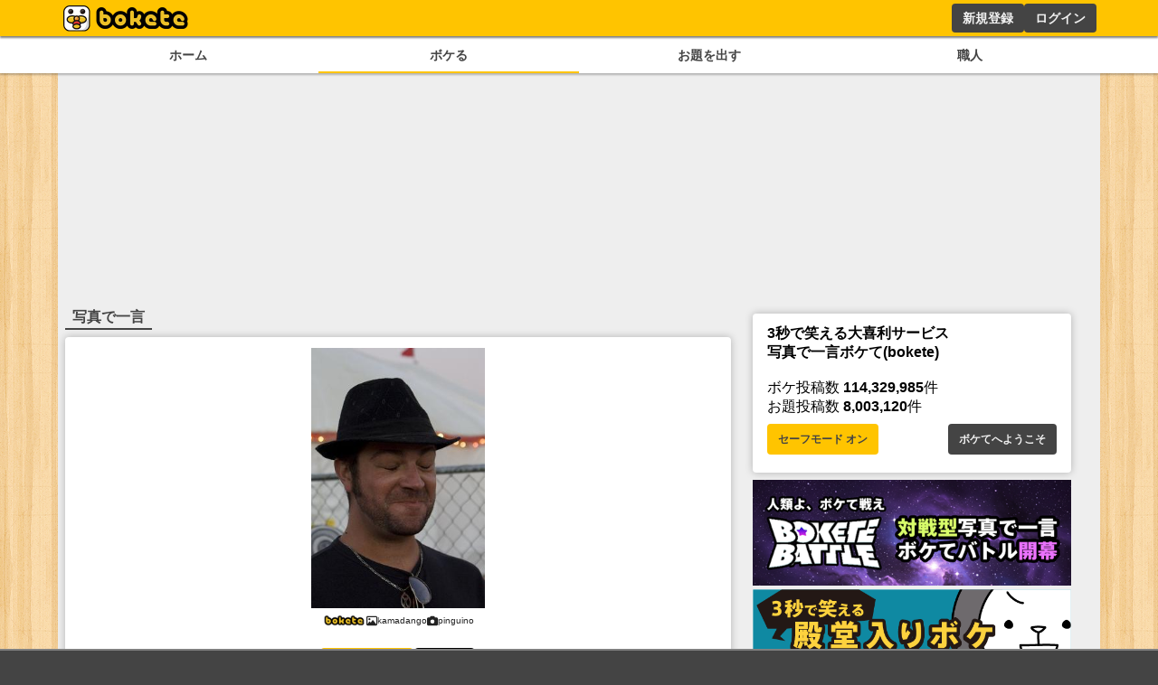

--- FILE ---
content_type: text/html; charset=utf-8
request_url: https://www.google.com/recaptcha/api2/aframe
body_size: 247
content:
<!DOCTYPE HTML><html><head><meta http-equiv="content-type" content="text/html; charset=UTF-8"></head><body><script nonce="Ys8Zr0hS07C70ezMU2T_1A">/** Anti-fraud and anti-abuse applications only. See google.com/recaptcha */ try{var clients={'sodar':'https://pagead2.googlesyndication.com/pagead/sodar?'};window.addEventListener("message",function(a){try{if(a.source===window.parent){var b=JSON.parse(a.data);var c=clients[b['id']];if(c){var d=document.createElement('img');d.src=c+b['params']+'&rc='+(localStorage.getItem("rc::a")?sessionStorage.getItem("rc::b"):"");window.document.body.appendChild(d);sessionStorage.setItem("rc::e",parseInt(sessionStorage.getItem("rc::e")||0)+1);localStorage.setItem("rc::h",'1770069673779');}}}catch(b){}});window.parent.postMessage("_grecaptcha_ready", "*");}catch(b){}</script></body></html>

--- FILE ---
content_type: application/javascript; charset=utf-8
request_url: https://fundingchoicesmessages.google.com/f/AGSKWxXiWpyhhwGZDR8a6x3LHqzq2wnZ2K14EKB3-0eTtSF7IgKGPm7P_kj_MWfUvRzmLRopQL42S68G7LB46QAYEPt5qXvyDYWXZyOhBL8x3bs8aEGxyWn2m2lrFcNI0qRdizCCX5cFxA==?fccs=W251bGwsbnVsbCxudWxsLG51bGwsbnVsbCxudWxsLFsxNzcwMDY5NjczLDkyMTAwMDAwMF0sbnVsbCxudWxsLG51bGwsW251bGwsWzcsNl0sbnVsbCxudWxsLG51bGwsbnVsbCxudWxsLG51bGwsbnVsbCxudWxsLG51bGwsMV0sImh0dHBzOi8vYm9rZXRlLmpwL29kYWkvMTE5IixudWxsLFtbOCwiN2Y0YXk0U200a0UiXSxbOSwiZW4tVVMiXSxbMTYsIlsxLDEsMV0iXSxbMTksIjIiXSxbMTcsIlswXSJdLFsyNCwiIl0sWzI5LCJmYWxzZSJdXV0
body_size: 118
content:
if (typeof __googlefc.fcKernelManager.run === 'function') {"use strict";this.default_ContributorServingResponseClientJs=this.default_ContributorServingResponseClientJs||{};(function(_){var window=this;
try{
var tp=function(a){this.A=_.r(a)};_.t(tp,_.G);var up=function(a){this.A=_.r(a)};_.t(up,_.G);up.prototype.getWhitelistStatus=function(){return _.E(this,2)};var vp=function(a){this.A=_.r(a)};_.t(vp,_.G);var wp=_.ed(vp),xp=function(a,b,c){this.B=a;this.j=_.z(b,tp,1);this.l=_.z(b,_.Qk,3);this.F=_.z(b,up,4);a=this.B.location.hostname;this.D=_.Fg(this.j,2)&&_.N(this.j,2)!==""?_.N(this.j,2):a;a=new _.Qg(_.Rk(this.l));this.C=new _.eh(_.q.document,this.D,a);this.console=null;this.o=new _.pp(this.B,c,a)};
xp.prototype.run=function(){if(_.N(this.j,3)){var a=this.C,b=_.N(this.j,3),c=_.gh(a),d=new _.Wg;b=_.hg(d,1,b);c=_.B(c,1,b);_.kh(a,c)}else _.hh(this.C,"FCNEC");_.rp(this.o,_.z(this.l,_.De,1),this.l.getDefaultConsentRevocationText(),this.l.getDefaultConsentRevocationCloseText(),this.l.getDefaultConsentRevocationAttestationText(),this.D);_.sp(this.o,_.E(this.F,1),this.F.getWhitelistStatus());var e;a=(e=this.B.googlefc)==null?void 0:e.__executeManualDeployment;a!==void 0&&typeof a==="function"&&_.Wo(this.o.G,
"manualDeploymentApi")};var yp=function(){};yp.prototype.run=function(a,b,c){var d;return _.u(function(e){d=wp(b);(new xp(a,d,c)).run();return e.return({})})};_.Uk(7,new yp);
}catch(e){_._DumpException(e)}
}).call(this,this.default_ContributorServingResponseClientJs);
// Google Inc.

//# sourceURL=/_/mss/boq-content-ads-contributor/_/js/k=boq-content-ads-contributor.ContributorServingResponseClientJs.en_US.7f4ay4Sm4kE.es5.O/d=1/exm=ad_blocking_detection_executable,kernel_loader,loader_js_executable/ed=1/rs=AJlcJMxcRWottFWkv7iSx2xUgPdsEv8lDg/m=cookie_refresh_executable
__googlefc.fcKernelManager.run('\x5b\x5b\x5b7,\x22\x5b\x5bnull,\\\x22bokete.jp\\\x22,\\\x22AKsRol9Qr1eNqu8Pq4VFNO0XaU-IYLvKBwje-M8uftZ8avyujwbNRIgLijJlLpI9_H1599iYGRIZMMo1ZFP-fy1J0OFnhRAQTwndi3ltP45DRCSK0LE2JxHvgrhL3ARUXdlBPG90nT7YXNsh6vQA0anP78KTM60Zrw\\\\u003d\\\\u003d\\\x22\x5d,null,\x5b\x5bnull,null,null,\\\x22https:\/\/fundingchoicesmessages.google.com\/f\/AGSKWxVP5EdphstRFuJgJ0KinyfAWei8X6t0-sU-q0JtvZe60InPBB8eXF33d2ftncJljhYy98msarrwRKPMvUWlvpfjvWcysPtCzZxypJ5HrwD5cck-SpnTCDO-M4lBDxTNh9RRgp5vCg\\\\u003d\\\\u003d\\\x22\x5d,null,null,\x5bnull,null,null,\\\x22https:\/\/fundingchoicesmessages.google.com\/el\/AGSKWxWy0wB3JvC-K3LepxC_GkBS1r-1stp34Aze5c6RIvAwWEBpUJZz_WSDpQgD67Dojcp9aV_Tc22jYCQlpFYZheivS8_vJI1GJcp9DPPg1g7I2K4c2aifRU3i711SmEMEDxKnduSNFg\\\\u003d\\\\u003d\\\x22\x5d,null,\x5bnull,\x5b7,6\x5d,null,null,null,null,null,null,null,null,null,1\x5d\x5d,\x5b3,1\x5d\x5d\x22\x5d\x5d,\x5bnull,null,null,\x22https:\/\/fundingchoicesmessages.google.com\/f\/AGSKWxUDXvvBVa_rVEAN3SgBRqrm1lGOgWThvlIBBRcDsEJJdok8bzGwvKa_zmQudQqdHG-wbuOwbRRyPoYq2foLFiHXqIxyaLLOokvzJbfKfTU_3f1CcM-gbc5jEqxPgWuvBeyZ0um3oA\\u003d\\u003d\x22\x5d\x5d');}

--- FILE ---
content_type: application/javascript; charset=utf-8
request_url: https://fundingchoicesmessages.google.com/f/AGSKWxWxCV0IhxWIoZgdf3eWZfzGjo79f2UXisjRarH2dX3FHXCS7HAnK1MRoTUuqngxF_J1fFK0npcBnvitJn2MAGv-pozMlIX3-SW2_LxJru3-kgsV8OGWiCFTlPHKiP7nQx3iZt0AI9wJudob02k5yzB29-ud9N9GCVuLrQmaEFUMUIGrcQzhQdocjPip/__iframe_ad_/totemcash1./logo-ads./adometry./driveragentad2.
body_size: -1284
content:
window['8162d71b-c574-4e29-8747-6595b7190fbb'] = true;